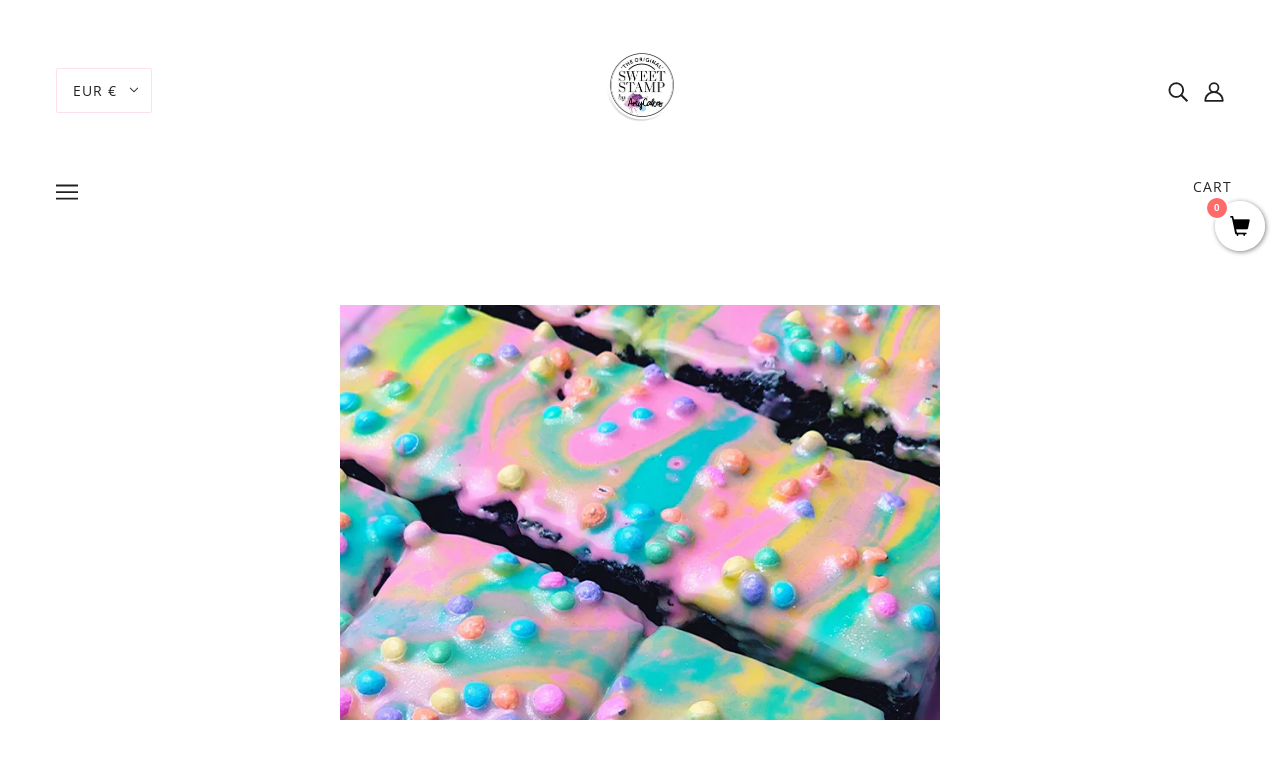

--- FILE ---
content_type: text/javascript
request_url: https://www.sweetstamp.online/cdn/shop/t/11/assets/product-price.js?v=19449638858902942161642667839
body_size: -192
content:
class ProductPrice extends HTMLElement{constructor(){super(),this.compare_price=this.querySelector(".product-price--compare"),this.price=this.querySelector(".product-price--original"),this.reference_unit=this.querySelector(".product-price--reference-unit"),this.reference_value=this.querySelector(".product-price--reference-value"),this.root=this.closest(`[data-product-id='${this.dataset.id}']`),this.unit_price=this.querySelector(".product-price--unit-price"),this.unit_price_container=this.querySelector(".product-price--unit-container"),this.load()}load(){this.updatePriceListener()}updatePriceListener(){this.root.addEventListener("variantUpdated",event=>{this.updatePrices(event.detail)})}updatePrices(variant){if(variant)this.style.display="block";else{this.style.display="none";return}this.price.innerHTML=theme.utils.formatMoney(variant.price),variant.compare_at_price>variant.price?(this.compare_price.innerHTML=theme.utils.formatMoney(variant.compare_at_price),this.compare_price.style.display="inline-block"):this.compare_price.style.display="none",variant.unit_price_measurement?(this.unit_price.innerHTML=theme.utils.formatMoney(variant.unit_price),this.reference_unit.innerHTML=variant.unit_price_measurement.reference_unit,variant.unit_price_measurement.reference_value==1&&this.reference_value?this.reference_value.style.display="none":this.reference_value&&(this.reference_value.innerHTML=variant.unit_price_measurement.reference_value,this.reference_value.style.display="block"),this.unit_price_container.style.display="flex"):this.unit_price_container.style.display="none"}}customElements.define("product-price-root",ProductPrice);
//# sourceMappingURL=/cdn/shop/t/11/assets/product-price.js.map?v=19449638858902942161642667839
